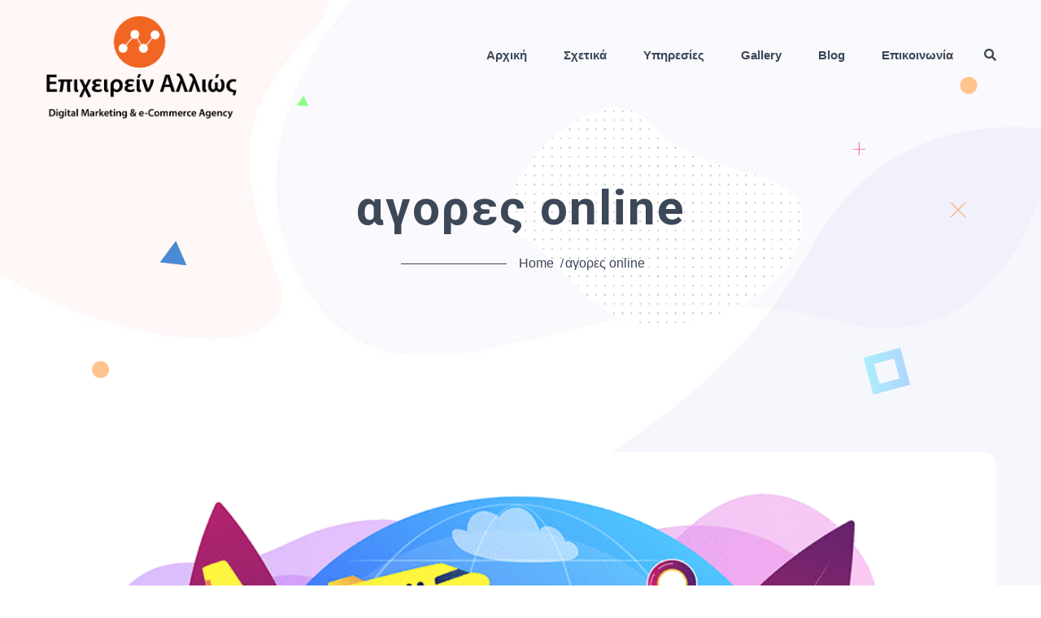

--- FILE ---
content_type: text/html; charset=UTF-8
request_url: https://epixeireinallios.gr/tag/%CE%B1%CE%B3%CE%BF%CF%81%CE%B5%CF%82-online-el/
body_size: 10745
content:
<!DOCTYPE html>
<html lang="el">
<head>
	<!-- Google Tag Manager -->
<script>(function(w,d,s,l,i){w[l]=w[l]||[];w[l].push({'gtm.start':
new Date().getTime(),event:'gtm.js'});var f=d.getElementsByTagName(s)[0],
j=d.createElement(s),dl=l!='dataLayer'?'&l='+l:'';j.async=true;j.src=
'https://www.googletagmanager.com/gtm.js?id='+i+dl;f.parentNode.insertBefore(j,f);
})(window,document,'script','dataLayer','GTM-TBF8745');</script>

<!-- End Google Tag Manager -->
	
<!--adds	<script data-ad-client="ca-pub-7405344546264520" async src="https://pagead2.googlesyndication.com/pagead/js/adsbygoogle.js"></script>
ads-->

<meta name="p:domain_verify" content="41fde60a473f6905031a096f9b4a6336"/>
<meta charset="UTF-8">
	
<!-- Responsive -->
<meta http-equiv="X-UA-Compatible" content="IE=edge">
<meta name="viewport" content="width=device-width, initial-scale=1.0, maximum-scale=1.0">

<title>αγορες online &#8211; Επιχειρείν Αλλιώς</title>
<meta name='robots' content='max-image-preview:large' />
	<style>img:is([sizes="auto" i], [sizes^="auto," i]) { contain-intrinsic-size: 3000px 1500px }</style>
	<link rel='dns-prefetch' href='//maps.google.com' />
<link rel='dns-prefetch' href='//fonts.googleapis.com' />
<link rel="alternate" type="application/rss+xml" title="Ροή RSS &raquo; Επιχειρείν Αλλιώς" href="https://epixeireinallios.gr/feed/" />
<link rel="alternate" type="application/rss+xml" title="Ροή Σχολίων &raquo; Επιχειρείν Αλλιώς" href="https://epixeireinallios.gr/comments/feed/" />
<link rel="alternate" type="application/rss+xml" title="Ετικέτα ροής Επιχειρείν Αλλιώς &raquo; αγορες online" href="https://epixeireinallios.gr/tag/%ce%b1%ce%b3%ce%bf%cf%81%ce%b5%cf%82-online-el/feed/" />
<script type="text/javascript">
/* <![CDATA[ */
window._wpemojiSettings = {"baseUrl":"https:\/\/s.w.org\/images\/core\/emoji\/16.0.1\/72x72\/","ext":".png","svgUrl":"https:\/\/s.w.org\/images\/core\/emoji\/16.0.1\/svg\/","svgExt":".svg","source":{"concatemoji":"https:\/\/epixeireinallios.gr\/wp-includes\/js\/wp-emoji-release.min.js?ver=6.8.3"}};
/*! This file is auto-generated */
!function(s,n){var o,i,e;function c(e){try{var t={supportTests:e,timestamp:(new Date).valueOf()};sessionStorage.setItem(o,JSON.stringify(t))}catch(e){}}function p(e,t,n){e.clearRect(0,0,e.canvas.width,e.canvas.height),e.fillText(t,0,0);var t=new Uint32Array(e.getImageData(0,0,e.canvas.width,e.canvas.height).data),a=(e.clearRect(0,0,e.canvas.width,e.canvas.height),e.fillText(n,0,0),new Uint32Array(e.getImageData(0,0,e.canvas.width,e.canvas.height).data));return t.every(function(e,t){return e===a[t]})}function u(e,t){e.clearRect(0,0,e.canvas.width,e.canvas.height),e.fillText(t,0,0);for(var n=e.getImageData(16,16,1,1),a=0;a<n.data.length;a++)if(0!==n.data[a])return!1;return!0}function f(e,t,n,a){switch(t){case"flag":return n(e,"\ud83c\udff3\ufe0f\u200d\u26a7\ufe0f","\ud83c\udff3\ufe0f\u200b\u26a7\ufe0f")?!1:!n(e,"\ud83c\udde8\ud83c\uddf6","\ud83c\udde8\u200b\ud83c\uddf6")&&!n(e,"\ud83c\udff4\udb40\udc67\udb40\udc62\udb40\udc65\udb40\udc6e\udb40\udc67\udb40\udc7f","\ud83c\udff4\u200b\udb40\udc67\u200b\udb40\udc62\u200b\udb40\udc65\u200b\udb40\udc6e\u200b\udb40\udc67\u200b\udb40\udc7f");case"emoji":return!a(e,"\ud83e\udedf")}return!1}function g(e,t,n,a){var r="undefined"!=typeof WorkerGlobalScope&&self instanceof WorkerGlobalScope?new OffscreenCanvas(300,150):s.createElement("canvas"),o=r.getContext("2d",{willReadFrequently:!0}),i=(o.textBaseline="top",o.font="600 32px Arial",{});return e.forEach(function(e){i[e]=t(o,e,n,a)}),i}function t(e){var t=s.createElement("script");t.src=e,t.defer=!0,s.head.appendChild(t)}"undefined"!=typeof Promise&&(o="wpEmojiSettingsSupports",i=["flag","emoji"],n.supports={everything:!0,everythingExceptFlag:!0},e=new Promise(function(e){s.addEventListener("DOMContentLoaded",e,{once:!0})}),new Promise(function(t){var n=function(){try{var e=JSON.parse(sessionStorage.getItem(o));if("object"==typeof e&&"number"==typeof e.timestamp&&(new Date).valueOf()<e.timestamp+604800&&"object"==typeof e.supportTests)return e.supportTests}catch(e){}return null}();if(!n){if("undefined"!=typeof Worker&&"undefined"!=typeof OffscreenCanvas&&"undefined"!=typeof URL&&URL.createObjectURL&&"undefined"!=typeof Blob)try{var e="postMessage("+g.toString()+"("+[JSON.stringify(i),f.toString(),p.toString(),u.toString()].join(",")+"));",a=new Blob([e],{type:"text/javascript"}),r=new Worker(URL.createObjectURL(a),{name:"wpTestEmojiSupports"});return void(r.onmessage=function(e){c(n=e.data),r.terminate(),t(n)})}catch(e){}c(n=g(i,f,p,u))}t(n)}).then(function(e){for(var t in e)n.supports[t]=e[t],n.supports.everything=n.supports.everything&&n.supports[t],"flag"!==t&&(n.supports.everythingExceptFlag=n.supports.everythingExceptFlag&&n.supports[t]);n.supports.everythingExceptFlag=n.supports.everythingExceptFlag&&!n.supports.flag,n.DOMReady=!1,n.readyCallback=function(){n.DOMReady=!0}}).then(function(){return e}).then(function(){var e;n.supports.everything||(n.readyCallback(),(e=n.source||{}).concatemoji?t(e.concatemoji):e.wpemoji&&e.twemoji&&(t(e.twemoji),t(e.wpemoji)))}))}((window,document),window._wpemojiSettings);
/* ]]> */
</script>
<link rel='stylesheet' id='twb-open-sans-css' href='https://fonts.googleapis.com/css?family=Open+Sans%3A300%2C400%2C500%2C600%2C700%2C800&#038;display=swap&#038;ver=6.8.3' type='text/css' media='all' />
<link rel='stylesheet' id='twbbwg-global-css' href='https://epixeireinallios.gr/wp-content/plugins/photo-gallery/booster/assets/css/global.css?ver=1.0.0' type='text/css' media='all' />
<style id='wp-emoji-styles-inline-css' type='text/css'>

	img.wp-smiley, img.emoji {
		display: inline !important;
		border: none !important;
		box-shadow: none !important;
		height: 1em !important;
		width: 1em !important;
		margin: 0 0.07em !important;
		vertical-align: -0.1em !important;
		background: none !important;
		padding: 0 !important;
	}
</style>
<link rel='stylesheet' id='wp-block-library-css' href='https://epixeireinallios.gr/wp-includes/css/dist/block-library/style.min.css?ver=6.8.3' type='text/css' media='all' />
<style id='classic-theme-styles-inline-css' type='text/css'>
/*! This file is auto-generated */
.wp-block-button__link{color:#fff;background-color:#32373c;border-radius:9999px;box-shadow:none;text-decoration:none;padding:calc(.667em + 2px) calc(1.333em + 2px);font-size:1.125em}.wp-block-file__button{background:#32373c;color:#fff;text-decoration:none}
</style>
<style id='global-styles-inline-css' type='text/css'>
:root{--wp--preset--aspect-ratio--square: 1;--wp--preset--aspect-ratio--4-3: 4/3;--wp--preset--aspect-ratio--3-4: 3/4;--wp--preset--aspect-ratio--3-2: 3/2;--wp--preset--aspect-ratio--2-3: 2/3;--wp--preset--aspect-ratio--16-9: 16/9;--wp--preset--aspect-ratio--9-16: 9/16;--wp--preset--color--black: #000000;--wp--preset--color--cyan-bluish-gray: #abb8c3;--wp--preset--color--white: #ffffff;--wp--preset--color--pale-pink: #f78da7;--wp--preset--color--vivid-red: #cf2e2e;--wp--preset--color--luminous-vivid-orange: #ff6900;--wp--preset--color--luminous-vivid-amber: #fcb900;--wp--preset--color--light-green-cyan: #7bdcb5;--wp--preset--color--vivid-green-cyan: #00d084;--wp--preset--color--pale-cyan-blue: #8ed1fc;--wp--preset--color--vivid-cyan-blue: #0693e3;--wp--preset--color--vivid-purple: #9b51e0;--wp--preset--gradient--vivid-cyan-blue-to-vivid-purple: linear-gradient(135deg,rgba(6,147,227,1) 0%,rgb(155,81,224) 100%);--wp--preset--gradient--light-green-cyan-to-vivid-green-cyan: linear-gradient(135deg,rgb(122,220,180) 0%,rgb(0,208,130) 100%);--wp--preset--gradient--luminous-vivid-amber-to-luminous-vivid-orange: linear-gradient(135deg,rgba(252,185,0,1) 0%,rgba(255,105,0,1) 100%);--wp--preset--gradient--luminous-vivid-orange-to-vivid-red: linear-gradient(135deg,rgba(255,105,0,1) 0%,rgb(207,46,46) 100%);--wp--preset--gradient--very-light-gray-to-cyan-bluish-gray: linear-gradient(135deg,rgb(238,238,238) 0%,rgb(169,184,195) 100%);--wp--preset--gradient--cool-to-warm-spectrum: linear-gradient(135deg,rgb(74,234,220) 0%,rgb(151,120,209) 20%,rgb(207,42,186) 40%,rgb(238,44,130) 60%,rgb(251,105,98) 80%,rgb(254,248,76) 100%);--wp--preset--gradient--blush-light-purple: linear-gradient(135deg,rgb(255,206,236) 0%,rgb(152,150,240) 100%);--wp--preset--gradient--blush-bordeaux: linear-gradient(135deg,rgb(254,205,165) 0%,rgb(254,45,45) 50%,rgb(107,0,62) 100%);--wp--preset--gradient--luminous-dusk: linear-gradient(135deg,rgb(255,203,112) 0%,rgb(199,81,192) 50%,rgb(65,88,208) 100%);--wp--preset--gradient--pale-ocean: linear-gradient(135deg,rgb(255,245,203) 0%,rgb(182,227,212) 50%,rgb(51,167,181) 100%);--wp--preset--gradient--electric-grass: linear-gradient(135deg,rgb(202,248,128) 0%,rgb(113,206,126) 100%);--wp--preset--gradient--midnight: linear-gradient(135deg,rgb(2,3,129) 0%,rgb(40,116,252) 100%);--wp--preset--font-size--small: 13px;--wp--preset--font-size--medium: 20px;--wp--preset--font-size--large: 36px;--wp--preset--font-size--x-large: 42px;--wp--preset--spacing--20: 0.44rem;--wp--preset--spacing--30: 0.67rem;--wp--preset--spacing--40: 1rem;--wp--preset--spacing--50: 1.5rem;--wp--preset--spacing--60: 2.25rem;--wp--preset--spacing--70: 3.38rem;--wp--preset--spacing--80: 5.06rem;--wp--preset--shadow--natural: 6px 6px 9px rgba(0, 0, 0, 0.2);--wp--preset--shadow--deep: 12px 12px 50px rgba(0, 0, 0, 0.4);--wp--preset--shadow--sharp: 6px 6px 0px rgba(0, 0, 0, 0.2);--wp--preset--shadow--outlined: 6px 6px 0px -3px rgba(255, 255, 255, 1), 6px 6px rgba(0, 0, 0, 1);--wp--preset--shadow--crisp: 6px 6px 0px rgba(0, 0, 0, 1);}:where(.is-layout-flex){gap: 0.5em;}:where(.is-layout-grid){gap: 0.5em;}body .is-layout-flex{display: flex;}.is-layout-flex{flex-wrap: wrap;align-items: center;}.is-layout-flex > :is(*, div){margin: 0;}body .is-layout-grid{display: grid;}.is-layout-grid > :is(*, div){margin: 0;}:where(.wp-block-columns.is-layout-flex){gap: 2em;}:where(.wp-block-columns.is-layout-grid){gap: 2em;}:where(.wp-block-post-template.is-layout-flex){gap: 1.25em;}:where(.wp-block-post-template.is-layout-grid){gap: 1.25em;}.has-black-color{color: var(--wp--preset--color--black) !important;}.has-cyan-bluish-gray-color{color: var(--wp--preset--color--cyan-bluish-gray) !important;}.has-white-color{color: var(--wp--preset--color--white) !important;}.has-pale-pink-color{color: var(--wp--preset--color--pale-pink) !important;}.has-vivid-red-color{color: var(--wp--preset--color--vivid-red) !important;}.has-luminous-vivid-orange-color{color: var(--wp--preset--color--luminous-vivid-orange) !important;}.has-luminous-vivid-amber-color{color: var(--wp--preset--color--luminous-vivid-amber) !important;}.has-light-green-cyan-color{color: var(--wp--preset--color--light-green-cyan) !important;}.has-vivid-green-cyan-color{color: var(--wp--preset--color--vivid-green-cyan) !important;}.has-pale-cyan-blue-color{color: var(--wp--preset--color--pale-cyan-blue) !important;}.has-vivid-cyan-blue-color{color: var(--wp--preset--color--vivid-cyan-blue) !important;}.has-vivid-purple-color{color: var(--wp--preset--color--vivid-purple) !important;}.has-black-background-color{background-color: var(--wp--preset--color--black) !important;}.has-cyan-bluish-gray-background-color{background-color: var(--wp--preset--color--cyan-bluish-gray) !important;}.has-white-background-color{background-color: var(--wp--preset--color--white) !important;}.has-pale-pink-background-color{background-color: var(--wp--preset--color--pale-pink) !important;}.has-vivid-red-background-color{background-color: var(--wp--preset--color--vivid-red) !important;}.has-luminous-vivid-orange-background-color{background-color: var(--wp--preset--color--luminous-vivid-orange) !important;}.has-luminous-vivid-amber-background-color{background-color: var(--wp--preset--color--luminous-vivid-amber) !important;}.has-light-green-cyan-background-color{background-color: var(--wp--preset--color--light-green-cyan) !important;}.has-vivid-green-cyan-background-color{background-color: var(--wp--preset--color--vivid-green-cyan) !important;}.has-pale-cyan-blue-background-color{background-color: var(--wp--preset--color--pale-cyan-blue) !important;}.has-vivid-cyan-blue-background-color{background-color: var(--wp--preset--color--vivid-cyan-blue) !important;}.has-vivid-purple-background-color{background-color: var(--wp--preset--color--vivid-purple) !important;}.has-black-border-color{border-color: var(--wp--preset--color--black) !important;}.has-cyan-bluish-gray-border-color{border-color: var(--wp--preset--color--cyan-bluish-gray) !important;}.has-white-border-color{border-color: var(--wp--preset--color--white) !important;}.has-pale-pink-border-color{border-color: var(--wp--preset--color--pale-pink) !important;}.has-vivid-red-border-color{border-color: var(--wp--preset--color--vivid-red) !important;}.has-luminous-vivid-orange-border-color{border-color: var(--wp--preset--color--luminous-vivid-orange) !important;}.has-luminous-vivid-amber-border-color{border-color: var(--wp--preset--color--luminous-vivid-amber) !important;}.has-light-green-cyan-border-color{border-color: var(--wp--preset--color--light-green-cyan) !important;}.has-vivid-green-cyan-border-color{border-color: var(--wp--preset--color--vivid-green-cyan) !important;}.has-pale-cyan-blue-border-color{border-color: var(--wp--preset--color--pale-cyan-blue) !important;}.has-vivid-cyan-blue-border-color{border-color: var(--wp--preset--color--vivid-cyan-blue) !important;}.has-vivid-purple-border-color{border-color: var(--wp--preset--color--vivid-purple) !important;}.has-vivid-cyan-blue-to-vivid-purple-gradient-background{background: var(--wp--preset--gradient--vivid-cyan-blue-to-vivid-purple) !important;}.has-light-green-cyan-to-vivid-green-cyan-gradient-background{background: var(--wp--preset--gradient--light-green-cyan-to-vivid-green-cyan) !important;}.has-luminous-vivid-amber-to-luminous-vivid-orange-gradient-background{background: var(--wp--preset--gradient--luminous-vivid-amber-to-luminous-vivid-orange) !important;}.has-luminous-vivid-orange-to-vivid-red-gradient-background{background: var(--wp--preset--gradient--luminous-vivid-orange-to-vivid-red) !important;}.has-very-light-gray-to-cyan-bluish-gray-gradient-background{background: var(--wp--preset--gradient--very-light-gray-to-cyan-bluish-gray) !important;}.has-cool-to-warm-spectrum-gradient-background{background: var(--wp--preset--gradient--cool-to-warm-spectrum) !important;}.has-blush-light-purple-gradient-background{background: var(--wp--preset--gradient--blush-light-purple) !important;}.has-blush-bordeaux-gradient-background{background: var(--wp--preset--gradient--blush-bordeaux) !important;}.has-luminous-dusk-gradient-background{background: var(--wp--preset--gradient--luminous-dusk) !important;}.has-pale-ocean-gradient-background{background: var(--wp--preset--gradient--pale-ocean) !important;}.has-electric-grass-gradient-background{background: var(--wp--preset--gradient--electric-grass) !important;}.has-midnight-gradient-background{background: var(--wp--preset--gradient--midnight) !important;}.has-small-font-size{font-size: var(--wp--preset--font-size--small) !important;}.has-medium-font-size{font-size: var(--wp--preset--font-size--medium) !important;}.has-large-font-size{font-size: var(--wp--preset--font-size--large) !important;}.has-x-large-font-size{font-size: var(--wp--preset--font-size--x-large) !important;}
:where(.wp-block-post-template.is-layout-flex){gap: 1.25em;}:where(.wp-block-post-template.is-layout-grid){gap: 1.25em;}
:where(.wp-block-columns.is-layout-flex){gap: 2em;}:where(.wp-block-columns.is-layout-grid){gap: 2em;}
:root :where(.wp-block-pullquote){font-size: 1.5em;line-height: 1.6;}
</style>
<link rel='stylesheet' id='bwg_fonts-css' href='https://epixeireinallios.gr/wp-content/plugins/photo-gallery/css/bwg-fonts/fonts.css?ver=0.0.1' type='text/css' media='all' />
<link rel='stylesheet' id='sumoselect-css' href='https://epixeireinallios.gr/wp-content/plugins/photo-gallery/css/sumoselect.min.css?ver=3.4.6' type='text/css' media='all' />
<link rel='stylesheet' id='mCustomScrollbar-css' href='https://epixeireinallios.gr/wp-content/plugins/photo-gallery/css/jquery.mCustomScrollbar.min.css?ver=3.1.5' type='text/css' media='all' />
<link rel='stylesheet' id='bwg_googlefonts-css' href='https://fonts.googleapis.com/css?family=Ubuntu&#038;subset=greek,latin,greek-ext,vietnamese,cyrillic-ext,latin-ext,cyrillic' type='text/css' media='all' />
<link rel='stylesheet' id='bwg_frontend-css' href='https://epixeireinallios.gr/wp-content/plugins/photo-gallery/css/styles.min.css?ver=1.8.35' type='text/css' media='all' />
<link rel='stylesheet' id='rs-plugin-settings-css' href='https://epixeireinallios.gr/wp-content/plugins/revslider/public/assets/css/settings.css?ver=5.4.6.3.1' type='text/css' media='all' />
<style id='rs-plugin-settings-inline-css' type='text/css'>
#rs-demo-id {}
</style>
<link rel='stylesheet' id='parent-style-css' href='https://epixeireinallios.gr/wp-content/themes/timisoara/style.css?ver=6.8.3' type='text/css' media='all' />
<link rel='stylesheet' id='child-style-css' href='https://epixeireinallios.gr/wp-content/themes/timisoara-child/style.css?ver=1.0.1' type='text/css' media='all' />
<link rel='stylesheet' id='bootstrap-css' href='https://epixeireinallios.gr/wp-content/themes/timisoara/css/bootstrap.css?ver=6.8.3' type='text/css' media='all' />
<link rel='stylesheet' id='hover-css' href='https://epixeireinallios.gr/wp-content/themes/timisoara/css/hover.css?ver=6.8.3' type='text/css' media='all' />
<link rel='stylesheet' id='font-awesome-css' href='https://epixeireinallios.gr/wp-content/themes/timisoara/css/font-awesome.css?ver=6.8.3' type='text/css' media='all' />
<link rel='stylesheet' id='flaticon-css' href='https://epixeireinallios.gr/wp-content/themes/timisoara/css/flaticon.css?ver=6.8.3' type='text/css' media='all' />
<link rel='stylesheet' id='animate-css' href='https://epixeireinallios.gr/wp-content/themes/timisoara/css/animate.css?ver=6.8.3' type='text/css' media='all' />
<link rel='stylesheet' id='owl-css' href='https://epixeireinallios.gr/wp-content/themes/timisoara/css/owl.css?ver=6.8.3' type='text/css' media='all' />
<link rel='stylesheet' id='fancybox-css' href='https://epixeireinallios.gr/wp-content/themes/timisoara/css/jquery.fancybox.min.css?ver=6.8.3' type='text/css' media='all' />
<link rel='stylesheet' id='timisoara-main-style-css' href='https://epixeireinallios.gr/wp-content/themes/timisoara-child/style.css?ver=6.8.3' type='text/css' media='all' />
<link rel='stylesheet' id='timisoara-responsive-css' href='https://epixeireinallios.gr/wp-content/themes/timisoara/css/responsive.css?ver=6.8.3' type='text/css' media='all' />
<link rel='stylesheet' id='timisoara-custom-style-css' href='https://epixeireinallios.gr/wp-content/themes/timisoara/css/custom.css?ver=6.8.3' type='text/css' media='all' />
<link rel='stylesheet' id='timisoara-gutenberg-css' href='https://epixeireinallios.gr/wp-content/themes/timisoara/css/gutenberg.css?ver=6.8.3' type='text/css' media='all' />
<link rel='stylesheet' id='timisoara-theme-slug-fonts-css' href='https://fonts.googleapis.com/css?family=Open+Sans%3A300%2C300i%2C400%2C400i%2C600%2C600i%2C700%2C700i%2C800%2C800i%7CPoppins%3A300%2C400%2C500%2C600%2C700&#038;subset=latin%2Clatin-ext' type='text/css' media='all' />
<link rel='stylesheet' id='kc-general-css' href='https://epixeireinallios.gr/wp-content/plugins/kingcomposer/assets/frontend/css/kingcomposer.min.css?ver=2.7.8' type='text/css' media='all' />
<link rel='stylesheet' id='kc-animate-css' href='https://epixeireinallios.gr/wp-content/plugins/kingcomposer/assets/css/animate.css?ver=2.7.8' type='text/css' media='all' />
<link rel='stylesheet' id='kc-icon-1-css' href='https://epixeireinallios.gr/wp-content/themes/timisoara/css/flaticon.css?ver=2.7.8' type='text/css' media='all' />
<link rel='stylesheet' id='kc-icon-2-css' href='https://epixeireinallios.gr/wp-content/plugins/kingcomposer/assets/css/icons.css?ver=2.7.8' type='text/css' media='all' />
<script type="text/javascript" src="https://epixeireinallios.gr/wp-includes/js/jquery/jquery.min.js?ver=3.7.1" id="jquery-core-js"></script>
<script type="text/javascript" src="https://epixeireinallios.gr/wp-includes/js/jquery/jquery-migrate.min.js?ver=3.4.1" id="jquery-migrate-js"></script>
<script type="text/javascript" src="https://epixeireinallios.gr/wp-content/plugins/photo-gallery/booster/assets/js/circle-progress.js?ver=1.2.2" id="twbbwg-circle-js"></script>
<script type="text/javascript" id="twbbwg-global-js-extra">
/* <![CDATA[ */
var twb = {"nonce":"7d47a5b08c","ajax_url":"https:\/\/epixeireinallios.gr\/wp-admin\/admin-ajax.php","plugin_url":"https:\/\/epixeireinallios.gr\/wp-content\/plugins\/photo-gallery\/booster","href":"https:\/\/epixeireinallios.gr\/wp-admin\/admin.php?page=twbbwg_photo-gallery"};
var twb = {"nonce":"7d47a5b08c","ajax_url":"https:\/\/epixeireinallios.gr\/wp-admin\/admin-ajax.php","plugin_url":"https:\/\/epixeireinallios.gr\/wp-content\/plugins\/photo-gallery\/booster","href":"https:\/\/epixeireinallios.gr\/wp-admin\/admin.php?page=twbbwg_photo-gallery"};
/* ]]> */
</script>
<script type="text/javascript" src="https://epixeireinallios.gr/wp-content/plugins/photo-gallery/booster/assets/js/global.js?ver=1.0.0" id="twbbwg-global-js"></script>
<script type="text/javascript" src="https://epixeireinallios.gr/wp-content/plugins/photo-gallery/js/jquery.sumoselect.min.js?ver=3.4.6" id="sumoselect-js"></script>
<script type="text/javascript" src="https://epixeireinallios.gr/wp-content/plugins/photo-gallery/js/tocca.min.js?ver=2.0.9" id="bwg_mobile-js"></script>
<script type="text/javascript" src="https://epixeireinallios.gr/wp-content/plugins/photo-gallery/js/jquery.mCustomScrollbar.concat.min.js?ver=3.1.5" id="mCustomScrollbar-js"></script>
<script type="text/javascript" src="https://epixeireinallios.gr/wp-content/plugins/photo-gallery/js/jquery.fullscreen.min.js?ver=0.6.0" id="jquery-fullscreen-js"></script>
<script type="text/javascript" id="bwg_frontend-js-extra">
/* <![CDATA[ */
var bwg_objectsL10n = {"bwg_field_required":"field is required.","bwg_mail_validation":"This is not a valid email address.","bwg_search_result":"There are no images matching your search.","bwg_select_tag":"Select Tag","bwg_order_by":"Order By","bwg_search":"Search","bwg_show_ecommerce":"Show Ecommerce","bwg_hide_ecommerce":"Hide Ecommerce","bwg_show_comments":"Show Comments","bwg_hide_comments":"Hide Comments","bwg_restore":"Restore","bwg_maximize":"Maximize","bwg_fullscreen":"Fullscreen","bwg_exit_fullscreen":"Exit Fullscreen","bwg_search_tag":"SEARCH...","bwg_tag_no_match":"No tags found","bwg_all_tags_selected":"All tags selected","bwg_tags_selected":"tags selected","play":"Play","pause":"Pause","is_pro":"","bwg_play":"Play","bwg_pause":"Pause","bwg_hide_info":"Hide info","bwg_show_info":"Show info","bwg_hide_rating":"Hide rating","bwg_show_rating":"Show rating","ok":"Ok","cancel":"Cancel","select_all":"Select all","lazy_load":"0","lazy_loader":"https:\/\/epixeireinallios.gr\/wp-content\/plugins\/photo-gallery\/images\/ajax_loader.png","front_ajax":"0","bwg_tag_see_all":"see all tags","bwg_tag_see_less":"see less tags"};
/* ]]> */
</script>
<script type="text/javascript" src="https://epixeireinallios.gr/wp-content/plugins/photo-gallery/js/scripts.min.js?ver=1.8.35" id="bwg_frontend-js"></script>
<script type="text/javascript" src="https://epixeireinallios.gr/wp-content/plugins/revslider/public/assets/js/jquery.themepunch.tools.min.js?ver=5.4.6.3.1" id="tp-tools-js"></script>
<script type="text/javascript" src="https://epixeireinallios.gr/wp-content/plugins/revslider/public/assets/js/jquery.themepunch.revolution.min.js?ver=5.4.6.3.1" id="revmin-js"></script>
<script type="text/javascript" src="https://maps.google.com/maps/api/js?key=AIzaSyCRvBPo3-t31YFk588DpMYS6EqKf-oGBSI&amp;ver=6.8.3" id="timisoara-map-api-js"></script>
<link rel="https://api.w.org/" href="https://epixeireinallios.gr/wp-json/" /><link rel="alternate" title="JSON" type="application/json" href="https://epixeireinallios.gr/wp-json/wp/v2/tags/355" /><link rel="EditURI" type="application/rsd+xml" title="RSD" href="https://epixeireinallios.gr/xmlrpc.php?rsd" />
<meta name="generator" content="WordPress 6.8.3" />
<script type="text/javascript">var kc_script_data={ajax_url:"https://epixeireinallios.gr/wp-admin/admin-ajax.php"}</script><meta name="generator" content="Powered by Slider Revolution 5.4.6.3.1 - responsive, Mobile-Friendly Slider Plugin for WordPress with comfortable drag and drop interface." />
<link rel="icon" href="https://epixeireinallios.gr/wp-content/uploads/2018/12/favicon.png" sizes="32x32" />
<link rel="icon" href="https://epixeireinallios.gr/wp-content/uploads/2018/12/favicon.png" sizes="192x192" />
<link rel="apple-touch-icon" href="https://epixeireinallios.gr/wp-content/uploads/2018/12/favicon.png" />
<meta name="msapplication-TileImage" content="https://epixeireinallios.gr/wp-content/uploads/2018/12/favicon.png" />
<script type="text/javascript">function setREVStartSize(e){
				try{ var i=jQuery(window).width(),t=9999,r=0,n=0,l=0,f=0,s=0,h=0;					
					if(e.responsiveLevels&&(jQuery.each(e.responsiveLevels,function(e,f){f>i&&(t=r=f,l=e),i>f&&f>r&&(r=f,n=e)}),t>r&&(l=n)),f=e.gridheight[l]||e.gridheight[0]||e.gridheight,s=e.gridwidth[l]||e.gridwidth[0]||e.gridwidth,h=i/s,h=h>1?1:h,f=Math.round(h*f),"fullscreen"==e.sliderLayout){var u=(e.c.width(),jQuery(window).height());if(void 0!=e.fullScreenOffsetContainer){var c=e.fullScreenOffsetContainer.split(",");if (c) jQuery.each(c,function(e,i){u=jQuery(i).length>0?u-jQuery(i).outerHeight(!0):u}),e.fullScreenOffset.split("%").length>1&&void 0!=e.fullScreenOffset&&e.fullScreenOffset.length>0?u-=jQuery(window).height()*parseInt(e.fullScreenOffset,0)/100:void 0!=e.fullScreenOffset&&e.fullScreenOffset.length>0&&(u-=parseInt(e.fullScreenOffset,0))}f=u}else void 0!=e.minHeight&&f<e.minHeight&&(f=e.minHeight);e.c.closest(".rev_slider_wrapper").css({height:f})					
				}catch(d){console.log("Failure at Presize of Slider:"+d)}
			};</script>
				<style type="text/css" id="c4wp-checkout-css">
					.woocommerce-checkout .c4wp_captcha_field {
						margin-bottom: 10px;
						margin-top: 15px;
						position: relative;
						display: inline-block;
					}
				</style>
							<style type="text/css" id="c4wp-v3-lp-form-css">
				.login #login, .login #lostpasswordform {
					min-width: 350px !important;
				}
				.wpforms-field-c4wp iframe {
					width: 100% !important;
				}
			</style>
			<link href="https://fonts.googleapis.com/css?family=Roboto:700&amp;subset=greek,greek-ext" rel="stylesheet">
</head>

<body class="archive tag tag--online-el tag-355 wp-theme-timisoara wp-child-theme-timisoara-child kc-css-system">
	
	<!-- Google Tag Manager (noscript) -->
<noscript><iframe src="https://www.googletagmanager.com/ns.html?id=GTM-TBF8745"
height="0" width="0" style="display:none;visibility:hidden"></iframe></noscript>
<!-- End Google Tag Manager (noscript) -->
	
		
	<!-- =======Body Property  ===-->
    	<div class="body_class" style="background-image:url();" >
	
	<!-- =======Boxed/FullWidth add extra div in footer ===-->
	<div class="page-wrapper " style="background:#ffffff;" >

	<!-- =======Preloader========= -->
	   <!-- =======Header Start========= -->

<!-- Main Header-->



    <!-- Main Header-->
    <header class="main-header header-style-two">

        <!-- Main Box -->
    	<div class="main-box">
        	<div class="auto-container">
            	<div class="outer-container clearfix">
                    <!--Logo Box-->
                    <div class="logo-box">
                        <div class="logo">
						                        <a href="https://epixeireinallios.gr/"><img src="https://epixeireinallios.gr/wp-content/uploads/2020/12/epixeirein_allios_weblogo.png" alt="logo2" title="Title"></a>
                        </div>
                    </div>
                    <!--Nav Outer-->
                    <div class="nav-outer clearfix">
                        <!-- Main Menu -->
                        <nav class="main-menu">
                            <div class="navbar-header">
                                <!-- Toggle Button -->    	
                                <button type="button" class="navbar-toggle" data-toggle="collapse" data-target=".navbar-collapse">
                                    <span class="icon-bar"></span>
                                    <span class="icon-bar"></span>
                                    <span class="icon-bar"></span>
                                </button>
                            </div>
                            
                            <div class="navbar-collapse collapse clearfix">
                                 
<ul class="navigation clearfix">
	<li id="menu-item-482" class="menu-item menu-item-type-post_type menu-item-object-page menu-item-home menu-item-482"><a title="Αρχική" href="https://epixeireinallios.gr/" class="hvr-underline-from-left1" data-scroll data-options="easing: easeOutQuart" data-ps2id-api="true">Αρχική</a></li>
<li id="menu-item-480" class="menu-item menu-item-type-post_type menu-item-object-page menu-item-480"><a title="Σχετικά" href="https://epixeireinallios.gr/%cf%83%cf%87%ce%b5%cf%84%ce%b9%ce%ba%ce%ac/" class="hvr-underline-from-left1" data-scroll data-options="easing: easeOutQuart" data-ps2id-api="true">Σχετικά</a></li>
<li id="menu-item-485" class="menu-item menu-item-type-post_type menu-item-object-page menu-item-485"><a title="Υπηρεσίες" href="https://epixeireinallios.gr/services/" class="hvr-underline-from-left1" data-scroll data-options="easing: easeOutQuart" data-ps2id-api="true">Υπηρεσίες</a></li>
<li id="menu-item-641" class="menu-item menu-item-type-post_type menu-item-object-page menu-item-641"><a title="Gallery" href="https://epixeireinallios.gr/gallery/" class="hvr-underline-from-left1" data-scroll data-options="easing: easeOutQuart" data-ps2id-api="true">Gallery</a></li>
<li id="menu-item-488" class="menu-item menu-item-type-post_type menu-item-object-page menu-item-488"><a title="Blog" href="https://epixeireinallios.gr/blog/" class="hvr-underline-from-left1" data-scroll data-options="easing: easeOutQuart" data-ps2id-api="true">Blog</a></li>
<li id="menu-item-489" class="menu-item menu-item-type-post_type menu-item-object-page menu-item-489"><a title="Επικοινωνία" href="https://epixeireinallios.gr/contact/" class="hvr-underline-from-left1" data-scroll data-options="easing: easeOutQuart" data-ps2id-api="true">Επικοινωνία</a></li>
	
 </ul>	
                            </div>
                        </nav>
                        <!-- Main Menu End-->
                        
                        <!--Right Info-->
                        <div class="info-options">
                        	<!--Info Block-->
                            <div class="info-block clearfix">
                                                                <div class="search-box-outer">
                                    <div class="dropdown">
                                        <button class="search-box-btn dropdown-toggle" type="button" id="dropdownMenu3" data-toggle="dropdown" aria-haspopup="true" aria-expanded="false"><span class="fa fa-search"></span></button>
                                        <ul class="dropdown-menu pull-right search-panel" aria-labelledby="dropdownMenu3">
                                            <li class="panel-outer">
                                                <div class="search-form">
                                                   <form action="https://epixeireinallios.gr/" method="get" class="search-form">
                                                        <div class="form-group">
                                                            
															<input type="search" name="s" placeholder="Αναζήτηση:">
                                                            <button type="submit" class="search-btn"><span class="fa fa-search"></span></button>
                                                        </div>
                                                    </form>
                                                </div>
                                            </li>
                                        </ul>
                                    </div>
                                </div>
								                            </div>
                        </div>
                    </div>
                    <!--Nav Outer End-->
            	</div>    
            </div>
        </div>
    </header>
    <!--End Main Header -->

 <!--Page Title-->
<section class="page-title page-titlex" >
        <div class="auto-container">
            <!-- Animated Icons -->
            <div class="anim-icons">
                <span class="icon-1"></span>
                <span class="icon-2"></span>
                <span class="icon-3"></span>
                <span class="icon-4"></span>
                <span class="icon-5"></span>
                <span class="icon-6"></span>
                <span class="icon-7"></span>
                <span class="icon-8"></span>
                <span class="icon-9"></span>
            </div>
            
            <h1>  αγορες online</h1>
             <ul class="page-breadcrumb bread-crumb"><li><a href="https://epixeireinallios.gr/">Home</a></li><li><a href="https://epixeireinallios.gr/tag/%ce%b1%ce%b3%ce%bf%cf%81%ce%b5%cf%82-online-el/">αγορες online</a></li></ul>        </div>
    </section>
<!--Sidebar Page-->

   
<div class="sidebar-page-container">
        <div class="auto-container">
            <div class="row clearfix">		
            
            <!-- sidebar area -->
			           
			  <div class="wp-style content-side  col-lg-12 col-md-12 col-sm-12 col-xs-12 ">
                  <div class="news-classic">
			 
					                        <!-- blog post item -->
                        <!-- Post -->
                        <div id="post-1605" class="post-1605 post type-post status-publish format-standard has-post-thumbnail hentry category-58 tag-courier-el tag-eshop-el tag-last-mile-logistics-el tag-logistic-automations-el tag--online-el tag--el">
                            <!-- News Block -->
<div class="news-block">
	<div class="inner-box ">
			<div class="image-box"><a href="https://epixeireinallios.gr/%ce%b5%cf%80%ce%b9%cf%87%ce%b5%ce%b9%cf%81%ce%b5%ce%af%ce%bd/%cf%85%cf%80%ce%b7%cf%81%ce%b5%cf%83%ce%af%ce%b5%cf%82-logistic-automations/"><img width="900" height="600" src="https://epixeireinallios.gr/wp-content/uploads/2020/12/19199531.gif" class="attachment-post-thumbnail size-post-thumbnail wp-post-image" alt="" decoding="async" fetchpriority="high" /></a></div>
				<div class="lower-content">
			
	<h3><a href="https://epixeireinallios.gr/%ce%b5%cf%80%ce%b9%cf%87%ce%b5%ce%b9%cf%81%ce%b5%ce%af%ce%bd/%cf%85%cf%80%ce%b7%cf%81%ce%b5%cf%83%ce%af%ce%b5%cf%82-logistic-automations/">Υπηρεσίες Logistic Automations</a></h3>
			<div class="post-info">
<span class="meta_infox fa fa-calendar"></span>
18/12/2020<span class="meta_infox fa fa-comments"></span>
Δεν υπάρχουν Σχόλια			
		
	
		<span class="meta_tags">Ετικέτες: <a href="https://epixeireinallios.gr/tag/courier-el/" rel="tag">courier</a>, <a href="https://epixeireinallios.gr/tag/eshop-el/" rel="tag">eshop</a>, <a href="https://epixeireinallios.gr/tag/last-mile-logistics-el/" rel="tag">last mile logistics</a>, <a href="https://epixeireinallios.gr/tag/logistic-automations-el/" rel="tag">Logistic Automations</a>, <a href="https://epixeireinallios.gr/tag/%ce%b1%ce%b3%ce%bf%cf%81%ce%b5%cf%82-online-el/" rel="tag">αγορες online</a>, <a href="https://epixeireinallios.gr/tag/%cf%84%ce%b1%cf%87%cf%85%ce%bc%ce%b5%cf%84%ce%b1%cf%86%ce%bf%cf%81%ce%ad%cf%82-el/" rel="tag">ταχυμεταφορές</a></span>
			
</div>	

			<p>Μόνο οι μεγάλες εταιρείες μεταφοράς δεμάτων, μπόρεσαν να ανταπεξέρθουν κατά την διάρκεια του COVID-19, λόγω του εσωτερικού τους συστήματος διανομής με αποθήκευση, εκτελωνισμό και μεταφορά μέσω φορτηγών, σκαφών, μοτοσικλετών και ποδηλάτων. Πολλές εταιρείες που χρησιμοποιούν δικη τους υπηρεσία last mile logistics, αντιμετώπισαν το πρόβλημα των ταχυμεταφορών πολύ πιο εύκολα από άλλες εταιρείες, που είχαν επιλέξει</p>
			
				
					<a href="https://epixeireinallios.gr/%ce%b5%cf%80%ce%b9%cf%87%ce%b5%ce%b9%cf%81%ce%b5%ce%af%ce%bd/%cf%85%cf%80%ce%b7%cf%81%ce%b5%cf%83%ce%af%ce%b5%cf%82-logistic-automations/" class="read-more">ΠΕΡΙΣΣΟΤΕΡΑ <i class="flaticon-play"></i></a>
							
		</div>
	</div>
</div>                        <!-- blog post item -->
                        </div><!-- End Post -->
                                        <!--Start post pagination-->
                    <div class="styled-pagination">
                                            </div>

                </div>
            </div>
            <!--Content Side-->
            
            <!--Sidebar-->	
            <!-- sidebar area -->
						
            <!--Sidebar-->
            
        </div>
    </div>
    </div>


 <!-- Main Footer -->
    <footer class=" main-footer"  >

		 <div class="footer-upper">
				</div>
		  
<div class="footer-bottom">
            <div class="auto-container">
                				<div class="copyright clearfix">
                    <p> <p>Copyright © 2019. All Rights Reserved Epixeireinallios.gr | <a href="/όροι-χρήσης">Όροι Χρήσης</a></p>
</p>
                    <a class="link" href="tel:2111988574">+30 211 1988574</a>
                    <span class="link divider">|</span>
                    <a href="https://epixeireinallios.gr/" class="link">info@epixeireinallios.gr</a>
                </div>
			            </div>
        </div>
		        <div class="footer-bottom text-center"><a href="https://www.netstudio.gr" target="_blank">Website by Netstudio</a></p></div>
    </footer>
    <!-- End Main Footer -->


<!--End pagewrapper-->
</div>
</div>

<div class="scroll-to-top scroll-to-target" data-target="html"><span class="fa fa-angle-double-up"></span></div>
<script type="speculationrules">
{"prefetch":[{"source":"document","where":{"and":[{"href_matches":"\/*"},{"not":{"href_matches":["\/wp-*.php","\/wp-admin\/*","\/wp-content\/uploads\/*","\/wp-content\/*","\/wp-content\/plugins\/*","\/wp-content\/themes\/timisoara-child\/*","\/wp-content\/themes\/timisoara\/*","\/*\\?(.+)"]}},{"not":{"selector_matches":"a[rel~=\"nofollow\"]"}},{"not":{"selector_matches":".no-prefetch, .no-prefetch a"}}]},"eagerness":"conservative"}]}
</script>

			<script>(function(d, s, id) {
			var js, fjs = d.getElementsByTagName(s)[0];
			js = d.createElement(s); js.id = id;
			js.src = 'https://connect.facebook.net/el_GR/sdk/xfbml.customerchat.js#xfbml=1&version=v6.0&autoLogAppEvents=1'
			fjs.parentNode.insertBefore(js, fjs);
			}(document, 'script', 'facebook-jssdk'));</script>
			<div class="fb-customerchat" attribution="wordpress" attribution_version="2.3" page_id="666860720162404"></div>

			<script type="text/javascript" id="page-scroll-to-id-plugin-script-js-extra">
/* <![CDATA[ */
var mPS2id_params = {"instances":{"mPS2id_instance_0":{"selector":"a[href*=#]:not([href=#])","autoSelectorMenuLinks":"true","excludeSelector":"a[href^='#tab-'], a[href^='#tabs-'], a[data-toggle]:not([data-toggle='tooltip']), a[data-slide], a[data-vc-tabs], a[data-vc-accordion], a.screen-reader-text.skip-link","scrollSpeed":800,"autoScrollSpeed":"true","scrollEasing":"easeInOutQuint","scrollingEasing":"easeOutQuint","forceScrollEasing":"false","pageEndSmoothScroll":"true","stopScrollOnUserAction":"false","autoCorrectScroll":"false","autoCorrectScrollExtend":"false","layout":"vertical","offset":0,"dummyOffset":"false","highlightSelector":"","clickedClass":"mPS2id-clicked","targetClass":"mPS2id-target","highlightClass":"mPS2id-highlight","forceSingleHighlight":"false","keepHighlightUntilNext":"false","highlightByNextTarget":"false","appendHash":"false","scrollToHash":"true","scrollToHashForAll":"true","scrollToHashDelay":0,"scrollToHashUseElementData":"true","scrollToHashRemoveUrlHash":"false","disablePluginBelow":0,"adminDisplayWidgetsId":"true","adminTinyMCEbuttons":"true","unbindUnrelatedClickEvents":"false","unbindUnrelatedClickEventsSelector":"","normalizeAnchorPointTargets":"false","encodeLinks":"false"}},"total_instances":"1","shortcode_class":"_ps2id"};
/* ]]> */
</script>
<script type="text/javascript" src="https://epixeireinallios.gr/wp-content/plugins/page-scroll-to-id/js/page-scroll-to-id.min.js?ver=1.7.9" id="page-scroll-to-id-plugin-script-js"></script>
<script type="text/javascript" src="https://epixeireinallios.gr/wp-content/themes/timisoara/js/gmaps-setup.js?ver=6.8.3" id="gmaps-setup-js"></script>
<script type="text/javascript" src="https://epixeireinallios.gr/wp-content/themes/timisoara/js/googlemaps.js?ver=6.8.3" id="googlemaps-js"></script>
<script type="text/javascript" src="https://epixeireinallios.gr/wp-includes/js/jquery/ui/core.min.js?ver=1.13.3" id="jquery-ui-core-js"></script>
<script type="text/javascript" src="https://epixeireinallios.gr/wp-content/themes/timisoara/js/bootstrap.min.js?ver=6.8.3" id="bootstrap-js"></script>
<script type="text/javascript" src="https://epixeireinallios.gr/wp-content/themes/timisoara/js/owl.js?ver=6.8.3" id="owl-js"></script>
<script type="text/javascript" src="https://epixeireinallios.gr/wp-content/themes/timisoara/js/wow.js?ver=6.8.3" id="wow-js"></script>
<script type="text/javascript" src="https://epixeireinallios.gr/wp-content/themes/timisoara/js/validate.js?ver=6.8.3" id="validate-js"></script>
<script type="text/javascript" src="https://epixeireinallios.gr/wp-content/themes/timisoara/js/respond.js?ver=6.8.3" id="respond-js"></script>
<script type="text/javascript" src="https://epixeireinallios.gr/wp-content/themes/timisoara/js/jquery.fancybox.js?ver=6.8.3" id="fancybox-js"></script>
<script type="text/javascript" src="https://epixeireinallios.gr/wp-content/themes/timisoara/js/knob.js?ver=6.8.3" id="knob-js"></script>
<script type="text/javascript" src="https://epixeireinallios.gr/wp-content/themes/timisoara/js/appear.js?ver=6.8.3" id="appear-js"></script>
<script type="text/javascript" src="https://epixeireinallios.gr/wp-content/themes/timisoara/js/isotope.js?ver=6.8.3" id="isotope-js"></script>
<script type="text/javascript" src="https://epixeireinallios.gr/wp-content/themes/timisoara/js/mixitup.js?ver=6.8.3" id="mixitup-js"></script>
<script type="text/javascript" src="https://epixeireinallios.gr/wp-content/themes/timisoara/js/script.js?ver=6.8.3" id="timisoara-main-script-js"></script>
<script type="text/javascript" id="timisoara-main-script-js-after">
/* <![CDATA[ */
if( ajaxurl === undefined ) var ajaxurl = "https://epixeireinallios.gr/wp-admin/admin-ajax.php";
/* ]]> */
</script>
<script type="text/javascript" src="https://epixeireinallios.gr/wp-content/plugins/kingcomposer/assets/frontend/js/kingcomposer.min.js?ver=2.7.8" id="kc-front-scripts-js"></script>

</body>
</html>


--- FILE ---
content_type: text/css
request_url: https://epixeireinallios.gr/wp-content/themes/timisoara-child/style.css?ver=1.0.1
body_size: 1561
content:
/*
 Theme Name:   Timisoara Child
 Theme URI:    http://tonatheme.com/m3/timisoara/
 Description:  Timisoara Child Theme
 Author:       George Mastro
 Author URI:   https://www.netstudio.gr
 Template:     timisoara
 Version:      1.0.1
 License:      GNU General Public License v2 or later
 License URI:  http://www.gnu.org/licenses/gpl-2.0.html
 Tags:         light, dark, two-columns, right-sidebar, responsive-layout, accessibility-ready
 Text Domain:  timisoara-child
*/

.main-header .main-box .logo-box .logo img {
  width: auto;
  height: 126px;
}

.fixed-header .logo img {
    width: auto !important;
    height: 99px !important;
    display: none !important;
}

.fixed-header .logo a {
  margin-left: 20px;
  width: 212px !important;
  height: 76px !important;
  display: block;
  background: url(/wp-content/uploads/2018/12/epal-sm.png) no-repeat;
  background-size: 212px auto;
}

.page-id-34 .contact-section {
  padding: 25px 0 0;
}

.team-block .info-box {
  padding: 5px 0 24px;
}

.team-block .info-box .designation {
    height: 40px;
}

.feature-block .inner-box {
    padding: 35px 25px;
    min-height: 522px;
}

.btn-style-one {
    background: #f16622;
    border: 2px solid #f16622;
}

.btn-style-one:hover {
    color: #f16622;
}

a {
  color: #f16622;
}

.sec-title .title:before {
  background: #f16622;
}

.feature-block .icon-box {
  color: #f16622;
}

.testimonial-block .icon-box {
  color: #f16622;
}

.testimonial-carousel .owl-prev, .testimonial-carousel .owl-next {
    color: #f16622;
    border: 1px solid #f16622;
}

.feature-block .read-more:hover {
    color: #f16622;
    border-color: #f16622;
}

.feature-block h3 a:hover {
    color: #f16622;
}

.team-block .info-box .designation {
    color:  #f16622;
}

.header-style-two .main-menu .navigation > li:hover > a, .header-style-two .main-menu .navigation > li.current > a {
    color: #f16622;
}

.main-footer .footer-bottom .copyright p a {
    color: #f16622;
}

.play-now .icon {
  background: #f16622;
}

.play-now .ripple, .play-now .ripple:before, .play-now .ripple:after {
  -webkit-box-shadow: 0 0 0 0 rgba(241, 102, 34, 0.35);
  -moz-box-shadow: 0 0 0 0 rgba(241, 102, 34, 0.35);
  -ms-box-shadow: 0 0 0 0 rgba(241, 102, 34, 0.35);
  -o-box-shadow: 0 0 0 0 rgba(241, 102, 34, 0.35);
  box-shadow: 0 0 0 0 rgba(241, 102, 34, 0.35);
}

.meta-list li a:hover, .sidebar ul li :hover {
    color: #f16622;
}

.preloader {
  background-image: none;
}

.preloader .ripple, .preloader .ripple:before, .preloader .ripple:after {
    position: absolute;
    right: 50%;
    left: 50%;
    bottom: 50%;
    top: 50%;
    height: 150px;
    width: 150px;
    margin-top: -75px;
    margin-left: -75px;
    -webkit-border-radius: 50%;
    -moz-border-radius: 50%;
    -ms-border-radius: 50%;
    -o-border-radius: 50%;
    border-radius: 50%;
    -webkit-box-shadow: 0 0 0 0 rgba(241, 102, 34, 0.35);
    -moz-box-shadow: 0 0 0 0 rgba(241, 102, 34, 0.35);
    -ms-box-shadow: 0 0 0 0 rgba(241, 102, 34, 0.35);
    -o-box-shadow: 0 0 0 0 rgba(241, 102, 34, 0.35);
    box-shadow: 0 0 0 0 rgba(241, 102, 34, 0.35);
    -webkit-animation: ripple 3s infinite;
    -moz-animation: ripple 3s infinite;
    -ms-animation: ripple 3s infinite;
    -o-animation: ripple 3s infinite;
    animation: ripple 3s infinite;
}

.preloader {
    display: flex;
    justify-content: center;
    align-items: center;
}

img.preloader-logo {
  width: 150px;
}

.news-block .lower-content h3 a:hover {
  color: #f16622;
}

.news-block .lower-content .read-more:hover {
  color: #f16622;
}

.news-block .lower-content .read-more i {
  color: #f16622;
}

.post-info .fa {
  color: #f16622!important;
}

.team-block .info-box .name a:hover {
  color: #f16622;
}

.scroll-to-top:hover {
  background: #f16622;
}

.main-header .search-box-btn:hover {
  color: #f16622;
}

.main-header .search-box-outer .dropdown-menu {
  border-top: 3px solid #f16622;
}

.team-block .image-box .social-links li:hover a {
    color: #f16622;
}

.kc-css-977182 .widgettitle {
  margin: 0 0 30px;
  font-size: 23px;
}

nav.main-menu {
    padding-top: 3px;
}

.fixed-header nav.main-menu {
  padding-top: 0px;
}

.tp-charsplit {
  margin-right: -5px;
}

.team-section .row {
  display: flex;
  flex-flow: row wrap;
  justify-content: center;
}

.blog-grid-section .row {
  display: flex;
  flex-flow: row wrap;
  align-items: stretch;
}

.blog-grid-section .row .inner-box {
  min-height: 100%;
  display: flex;
  flex-flow: column nowrap;
}

.blog-grid-section .row .lower-content {
    flex-grow: 1;
}

.blog-grid-section .news-block .image-box img {
    height: 266px;
    object-fit: cover;
}

.header-style-two .search-box-outer, .header-style-two .main-menu .navigation > li > a {
    font-weight: bold;
}

.page-title h1 {
  font-family: "Roboto", sans-serif;
}

button#catapultCookie {
    background: #f37126;
    color: white;
    font-weight: bold;
}

.checkbox-newsletter span.wpcf7-list-item {
  display: flex;
  align-items: center;
}

.checkbox-newsletter span.wpcf7-list-item-label {
  font-size: 16px;
  font-weight: 500;
  color: #435162;
  padding-left: 5px;
}

.checkbox-newsletter span.wpcf7-list-item input[type=checkbox] {
    margin: 0 10px 0 0!important;
    width: 20px;
    height: 20px;
    position: relative;
    top: 2px;
}

.new-posts {
  display: none!important;
}

.project-block .overlay-box {
    background-color: #f16622;
}

.link.divider {
  display: none;
}

.scroll-to-top {
  bottom: 90px;
}

@media (min-width: 600px) {
  .link.divider {
    display: block;
    padding: 0 10px;
  }
}

@media only screen and (max-width: 767px) {
  .main-menu .navbar-header .navbar-toggle {
      border: 1px solid #f16622!important;
      background: #f16622!important;
      margin: auto!important;
      margin-top: 80px!important;
      display: block!important;
      float: none!important;
  }

  .main-menu .navbar-collapse > .navigation {
    background-color: #f16622!important;
  }

  .logo-box {
    float: none!important;
  }

  .logo-box img {
    margin: auto!important;
    display: block!important;
  }

}


.sponsors-carousel .owl-stage {
  display: flex;
  align-items: center;
}

.sponsors-carousel .owl-item {
  /*padding: 0 20px !important;*/
  margin-right:20px !important;
  width: 200px !important;
  /*max-width: 285px !important;*/
  /*width: 100px !important;*/
}

.sponsors-carousel .owl-item img {
  /*width: auto !important;*/
  width: 300px !important;
  /*width: 100%;*/
  object-fit: scale-down !important;
}


--- FILE ---
content_type: text/css
request_url: https://epixeireinallios.gr/wp-content/themes/timisoara-child/style.css?ver=6.8.3
body_size: 1561
content:
/*
 Theme Name:   Timisoara Child
 Theme URI:    http://tonatheme.com/m3/timisoara/
 Description:  Timisoara Child Theme
 Author:       George Mastro
 Author URI:   https://www.netstudio.gr
 Template:     timisoara
 Version:      1.0.1
 License:      GNU General Public License v2 or later
 License URI:  http://www.gnu.org/licenses/gpl-2.0.html
 Tags:         light, dark, two-columns, right-sidebar, responsive-layout, accessibility-ready
 Text Domain:  timisoara-child
*/

.main-header .main-box .logo-box .logo img {
  width: auto;
  height: 126px;
}

.fixed-header .logo img {
    width: auto !important;
    height: 99px !important;
    display: none !important;
}

.fixed-header .logo a {
  margin-left: 20px;
  width: 212px !important;
  height: 76px !important;
  display: block;
  background: url(/wp-content/uploads/2018/12/epal-sm.png) no-repeat;
  background-size: 212px auto;
}

.page-id-34 .contact-section {
  padding: 25px 0 0;
}

.team-block .info-box {
  padding: 5px 0 24px;
}

.team-block .info-box .designation {
    height: 40px;
}

.feature-block .inner-box {
    padding: 35px 25px;
    min-height: 522px;
}

.btn-style-one {
    background: #f16622;
    border: 2px solid #f16622;
}

.btn-style-one:hover {
    color: #f16622;
}

a {
  color: #f16622;
}

.sec-title .title:before {
  background: #f16622;
}

.feature-block .icon-box {
  color: #f16622;
}

.testimonial-block .icon-box {
  color: #f16622;
}

.testimonial-carousel .owl-prev, .testimonial-carousel .owl-next {
    color: #f16622;
    border: 1px solid #f16622;
}

.feature-block .read-more:hover {
    color: #f16622;
    border-color: #f16622;
}

.feature-block h3 a:hover {
    color: #f16622;
}

.team-block .info-box .designation {
    color:  #f16622;
}

.header-style-two .main-menu .navigation > li:hover > a, .header-style-two .main-menu .navigation > li.current > a {
    color: #f16622;
}

.main-footer .footer-bottom .copyright p a {
    color: #f16622;
}

.play-now .icon {
  background: #f16622;
}

.play-now .ripple, .play-now .ripple:before, .play-now .ripple:after {
  -webkit-box-shadow: 0 0 0 0 rgba(241, 102, 34, 0.35);
  -moz-box-shadow: 0 0 0 0 rgba(241, 102, 34, 0.35);
  -ms-box-shadow: 0 0 0 0 rgba(241, 102, 34, 0.35);
  -o-box-shadow: 0 0 0 0 rgba(241, 102, 34, 0.35);
  box-shadow: 0 0 0 0 rgba(241, 102, 34, 0.35);
}

.meta-list li a:hover, .sidebar ul li :hover {
    color: #f16622;
}

.preloader {
  background-image: none;
}

.preloader .ripple, .preloader .ripple:before, .preloader .ripple:after {
    position: absolute;
    right: 50%;
    left: 50%;
    bottom: 50%;
    top: 50%;
    height: 150px;
    width: 150px;
    margin-top: -75px;
    margin-left: -75px;
    -webkit-border-radius: 50%;
    -moz-border-radius: 50%;
    -ms-border-radius: 50%;
    -o-border-radius: 50%;
    border-radius: 50%;
    -webkit-box-shadow: 0 0 0 0 rgba(241, 102, 34, 0.35);
    -moz-box-shadow: 0 0 0 0 rgba(241, 102, 34, 0.35);
    -ms-box-shadow: 0 0 0 0 rgba(241, 102, 34, 0.35);
    -o-box-shadow: 0 0 0 0 rgba(241, 102, 34, 0.35);
    box-shadow: 0 0 0 0 rgba(241, 102, 34, 0.35);
    -webkit-animation: ripple 3s infinite;
    -moz-animation: ripple 3s infinite;
    -ms-animation: ripple 3s infinite;
    -o-animation: ripple 3s infinite;
    animation: ripple 3s infinite;
}

.preloader {
    display: flex;
    justify-content: center;
    align-items: center;
}

img.preloader-logo {
  width: 150px;
}

.news-block .lower-content h3 a:hover {
  color: #f16622;
}

.news-block .lower-content .read-more:hover {
  color: #f16622;
}

.news-block .lower-content .read-more i {
  color: #f16622;
}

.post-info .fa {
  color: #f16622!important;
}

.team-block .info-box .name a:hover {
  color: #f16622;
}

.scroll-to-top:hover {
  background: #f16622;
}

.main-header .search-box-btn:hover {
  color: #f16622;
}

.main-header .search-box-outer .dropdown-menu {
  border-top: 3px solid #f16622;
}

.team-block .image-box .social-links li:hover a {
    color: #f16622;
}

.kc-css-977182 .widgettitle {
  margin: 0 0 30px;
  font-size: 23px;
}

nav.main-menu {
    padding-top: 3px;
}

.fixed-header nav.main-menu {
  padding-top: 0px;
}

.tp-charsplit {
  margin-right: -5px;
}

.team-section .row {
  display: flex;
  flex-flow: row wrap;
  justify-content: center;
}

.blog-grid-section .row {
  display: flex;
  flex-flow: row wrap;
  align-items: stretch;
}

.blog-grid-section .row .inner-box {
  min-height: 100%;
  display: flex;
  flex-flow: column nowrap;
}

.blog-grid-section .row .lower-content {
    flex-grow: 1;
}

.blog-grid-section .news-block .image-box img {
    height: 266px;
    object-fit: cover;
}

.header-style-two .search-box-outer, .header-style-two .main-menu .navigation > li > a {
    font-weight: bold;
}

.page-title h1 {
  font-family: "Roboto", sans-serif;
}

button#catapultCookie {
    background: #f37126;
    color: white;
    font-weight: bold;
}

.checkbox-newsletter span.wpcf7-list-item {
  display: flex;
  align-items: center;
}

.checkbox-newsletter span.wpcf7-list-item-label {
  font-size: 16px;
  font-weight: 500;
  color: #435162;
  padding-left: 5px;
}

.checkbox-newsletter span.wpcf7-list-item input[type=checkbox] {
    margin: 0 10px 0 0!important;
    width: 20px;
    height: 20px;
    position: relative;
    top: 2px;
}

.new-posts {
  display: none!important;
}

.project-block .overlay-box {
    background-color: #f16622;
}

.link.divider {
  display: none;
}

.scroll-to-top {
  bottom: 90px;
}

@media (min-width: 600px) {
  .link.divider {
    display: block;
    padding: 0 10px;
  }
}

@media only screen and (max-width: 767px) {
  .main-menu .navbar-header .navbar-toggle {
      border: 1px solid #f16622!important;
      background: #f16622!important;
      margin: auto!important;
      margin-top: 80px!important;
      display: block!important;
      float: none!important;
  }

  .main-menu .navbar-collapse > .navigation {
    background-color: #f16622!important;
  }

  .logo-box {
    float: none!important;
  }

  .logo-box img {
    margin: auto!important;
    display: block!important;
  }

}


.sponsors-carousel .owl-stage {
  display: flex;
  align-items: center;
}

.sponsors-carousel .owl-item {
  /*padding: 0 20px !important;*/
  margin-right:20px !important;
  width: 200px !important;
  /*max-width: 285px !important;*/
  /*width: 100px !important;*/
}

.sponsors-carousel .owl-item img {
  /*width: auto !important;*/
  width: 300px !important;
  /*width: 100%;*/
  object-fit: scale-down !important;
}


--- FILE ---
content_type: text/css
request_url: https://epixeireinallios.gr/wp-content/themes/timisoara/css/custom.css?ver=6.8.3
body_size: 3922
content:
/*---Custom CSS for theme Check DO NOT Change **By: Rashid**-----*/

/*--- Logind Admin padding top */
.logged-in.admin-bar .main-header.header-style-two.fixed-header .main-box{
    margin-top: 32px;
}
/*--- sticky & tag-sticky-2 */
.wp-style .sticky  .news-block,.tag-sticky-2 .wp-style .news-block{
    background:#000000;
}
.wp-style .sticky  h3 a,.tag-sticky-2 .wp-style h3 a{
 color: #ffffff;    
}
.wp-style .sticky  .lower-content,.tag-sticky-2 .wp-style .lower-content{
    padding: 35px;
}
.wp-style .sticky  .read-more,.tag-sticky-2 .wp-style .read-more{
 color: #ffffff;    
}

.wp-style .sticky  .post-info,.tag-sticky-2 .wp-style .post-info{
 color: #ffffff;    
}

.wp-style .sticky  a,.tag-sticky-2 .wp-style  a{
  color: #ffffff;     
}
.wp-style .sticky   p,.tag-sticky-2 .wp-style  p{
   color: #e0e0e0;     
}
.wp-style .sticky  .content-box li,.tag-sticky-2 .wp-style .content-box li{
   color: #ffffff!important;     
}
.wp-style .sticky  .content-box {
    position: relative;
    padding: 50px 45px 45px 45px;
    -webkit-box-shadow: 5px 20px 30px rgba(0,0,0,.1);
    -moz-box-shadow: 5px 20px 30px rgba(0,0,0,.1);
    -ms-box-shadow: 5px 20px 30px rgba(0,0,0,.1);
    -o-box-shadow: 5px 20px 30px rgba(0,0,0,.1);
    box-shadow: 5px 20px 30px rgba(0,0,0,.1);
}
img{height:auto}
/*--- Header Style */
.wp-style h1,.comment .text h1,.wp-style h2,.comment .text h2,.wp-style h3,.comment .text h3,.wp-style h4,.comment .text h4,.wp-style h5,.comment .text h5,.wp-style h6,.comment .text h6{
	color:#222222; 
   	font-weight:600;
    margin-bottom: 5px;
}
.wp-style h1,.comment .text h1{
	font-size:32px;    	
}
.wp-style h2,.comment .text h2{
	font-size:28px;
}
.wp-style h3,.comment .text h3{
	font-size:24px;
}
.wp-style h4,.comment .text h4{
	font-size:22px;
}
.wp-style h5,.comment .text h5{
	font-size:20px;
}
.wp-style h6,.comment .text h6{
	font-size:18px;
}


/* BAsic WP settings */
/* =WordPress Core
-------------------------------------------------------------- */
.alignnone {
    margin: 5px 20px 20px 0;
}

.aligncenter,
div.aligncenter {
    display: block;
    margin: 5px auto 5px auto;
}

.alignright {
    float:right;
    margin: 5px 0 20px 20px;
}

.alignleft {
    float: left;
    margin: 5px 20px 20px 0;
}

a img.alignright {
    float: right;
    margin: 5px 0 20px 20px;
}

a img.alignnone {
    margin: 5px 20px 20px 0;
}

a img.alignleft {
    float: left;
    margin: 5px 20px 20px 0;
}

a img.aligncenter {
    display: block;
    margin-left: auto;
    margin-right: auto
}

.wp-caption {
    background: #fff;
    border: 1px solid #f0f0f000;
    max-width: 96%; /* Image does not overflow the content area */
    padding: 5px 3px 10px;
    text-align: center;
}

.wp-caption.alignnone {
    margin: 5px 20px 20px 0;
}

.wp-caption.alignleft {
    margin: 5px 20px 20px 0;
}

.wp-caption.alignright {
    margin: 5px 0 20px 20px;
}

.wp-caption img {
    border: 0 none;
    height: auto;
    margin: 0;
    max-width: 98.5%;
    padding: 0;
    width: auto;
}

.wp-caption p.wp-caption-text {
    font-size: 11px;
    line-height: 17px;
    margin: 0;
    padding: 0 4px 5px;
	color: #5a5a5a;
}

/* Text meant only for screen readers. */
.screen-reader-text {
	clip: rect(1px, 1px, 1px, 1px);
	position: absolute !important;
	height: 1px;
	width: 1px;
	overflow: hidden;
}

.screen-reader-text:focus {
	background-color: #f1f1f1;
	border-radius: 3px;
	box-shadow: 0 0 2px 2px rgba(0, 0, 0, 0.6);
	clip: auto !important;
	color: #21759b;
	display: block;
	font-size: 14px;
	font-size: 0.875rem;
	font-weight: bold;
	height: auto;
	left: 5px;
	line-height: normal;
	padding: 15px 23px 14px;
	text-decoration: none;
	top: 5px;
	width: auto;
	z-index: 100000; /* Above WP toolbar. */
}
/*--------------------------------------------------------------
# Alignments
--------------------------------------------------------------*/
.alignleft {
	display: inline;
	float: left;
	margin-right: 1.5em;
}

.alignright {
	display: inline;
	float: right;
	margin-left: 1.5em;
}

.aligncenter {
	clear: both;
	display: block;
	margin-left: auto;
	margin-right: auto;
}
.post .blog-news-column .image-box a img{
	height:auto !important;
}
.blog-news-column .image-box img{
	max-width:100%;
}
.blog-news-column .wp-style .text input[type="password"]{
	background: #ffffff none repeat scroll 0 0;
    border: 1px solid #e9e9e9;
    border-radius: 3px;
    color: #3a3a3a;
    display: inline-block;
    font-size: 13px;
    height: 42px;
    line-height: 24px;
    padding: 8px 40px 8px 20px;
    position: relative;
    transition: all 500ms ease 0s;
}
.blog-news-column .wp-style .text input[type="submit"]{
	height:42px;
	line-height:40px;
	background:#71b100;
	border:1px solid #71b100;
	color: #ffffff;
    display: inline-block;
    font-size: 13px;
	text-align:center;
	padding:0 15px;
	border-radius: 3px;
}
.blog-news-column .wp-style .text input[type="submit"]:hover{
	color:#71b100;
	background:rgba(0,0,0,0);
}
.post-password-form label input {
    border: 1px solid #a5a5a5;
    padding: 8px;
    margin-left: 15px;
}
.post-password-form input[type=submit]{ cursor: pointer;
    padding: 8px 15px;
    color: #000;
    margin-left: -5px;
    border: 1px solid #a5a5a5;}
.children {
    margin-left: 20px;
}

.footer-widget ul li a {
    color: #ababab;
    width: 88%;
    text-align: left;
    display: inline-block; 
	margin-bottom: 8px;
}
.footer-widget ul li a:hover {
    color:#f44438;
}

nav.navigation.comment-navigation {
	overflow:hidden;
	margin-bottom:30px;
}
select option {
    color: #7b7b7b;
}
select {
    font-family: 'PT Sans', sans-serif;
    background: #ffffff;
    width: 100%!important;
    padding: 8px;
    color: #676767;
}

/*Comment Navigator */	
.nav-previous  a{    
    margin-right: 15px;
    border: 1px solid #cecece;
    padding: 8px;
	float:left;
	display:inline-block;
	max-width: 300px;

	}
.nav-next  a{
    border: 1px solid #cecece;
    padding: 8px;
    margin-right: 18px;
	display:inline-block;
    padding: 8px;
    float: right;
    max-width: 300px;
    }

.comment-navigation{margin-bottom:60px}
/*Comment Navigator */

/* Image Hover */
.blog-post .image-box {
	display:inline-block;
}
/* Image Hover */

.extra-class .extra-class .extra-class .comment-box{margin-left:50px}

@media only screen and (max-width: 767px){
	
.extra-class .extra-class .extra-class .comment-box{
    margin-left: 0px;
    }
}	
textarea{width:100%}
.lower-box .date a{margin:0px 2px}
#recentcomments .recentcomments{padding:8px 0px}
#recentcomments .recentcomments a{
    width: 100%;
    text-align: left;
    display: block;
	padding-left: 0px;
}
#recentcomments .recentcomments a:before {
    position: absolute;
    content:none!important;
    left: 0px;
    background-color: none!important;
}
#wp-calendar {
		width: 100%;
	}
	#wp-calendar caption {
		text-align: right; 
		color:#828282; 
		font-size: 12px; 
		margin-top: 10px;
		margin-bottom: 15px;
	}
	#wp-calendar thead { 
		font-size: 10px;
	}
	#wp-calendar thead th { 
		padding-bottom: 10px;
	}
	#wp-calendar tbody { 
		color: #aaa; 
	}
	#wp-calendar tbody td { 
		background: #4e4e4e; 
		border: 1px solid #fff; 
		text-align: center; 
		padding:8px;
	}
	#wp-calendar tbody td:hover { 
		background: #fff; 
	}
	#wp-calendar tbody .pad { 
		background: none; 
	}
	#wp-calendar tfoot #next { 
		font-size: 10px; 
		text-transform: uppercase; 
		text-align: right;
	}
	#wp-calendar tfoot #prev { 
		font-size: 10px; 
		text-transform: uppercase; 
		padding-top: 10px; 
	}

	.news-block-two {margin-bottom:100px; }
	.wp-caption {
	border: 1px solid #f0f0f000;
	text-align: center;
	background-color: #f3f3f3;
	padding-top: 4px;
	margin: 10px;
	-moz-border-radius: 3px;
	-khtml-border-radius: 3px;
	-webkit-border-radius: 3px;
	border-radius: 3px;
	}
	.wp-caption p.wp-caption-text {
	font-size: 11px;
	line-height: 17px;
	padding: 0 4px 5px;
	margin: 0;
	}
	.gallery-caption {font-size: inherit;}
	.bypostauthor{font-size: inherit;}
	.alignright{ 
		text-align:right;
	}
	.alignleft{ 
		text-align:left;
	}
	.aligncenter{ 
		text-align:center;
	}	
	.alignnone {
    margin: 5px 20px 20px 0;
}

.aligncenter,
div.aligncenter {
    display: block;
    margin: 5px auto 5px auto;
}

.alignright {
    float:right;
    margin: 5px 0 20px 20px;
}

.alignleft {
    float: left;
    margin: 5px 20px 20px 0;
}

a img.alignright {
    float: right;
    margin: 5px 0 20px 20px;
}

a img.alignnone {
    margin: 5px 20px 20px 0;
}

a img.alignleft {
    float: left;
    margin: 5px 20px 20px 0;
}

a img.aligncenter {
    display: block;
    margin-left: auto;
    margin-right: auto
}

.wp-caption {
    background: #fff;
    max-width: 96%; /* Image does not overflow the content area */
    padding: 5px 3px 10px;
    text-align: center;
}

.wp-caption.alignnone {
    margin: 5px 20px 20px 0;
}

.wp-caption.alignleft {
    margin: 5px 20px 20px 0;
}

.wp-caption.alignright {
    margin: 5px 0 20px 20px;
}

.wp-caption img {
    border: 0 none;
    height: auto;
    margin: 0;
    max-width: 98.5%;
    padding: 0;
    width: auto;
}

/* Text meant only for screen readers. */
.screen-reader-text {
	clip: rect(1px, 1px, 1px, 1px);
	position: absolute !important;
	height: 1px;
	width: 1px;
	overflow: hidden;
}

.screen-reader-text:focus {
	background-color: #f1f1f1;
	border-radius: 3px;
	box-shadow: 0 0 2px 2px rgba(0, 0, 0, 0.6);
	clip: auto !important;
	color: #21759b;
	display: block;
	font-size: 14px;
	font-size: 0.875rem;
	font-weight: bold;
	height: auto;
	left: 5px;
	line-height: normal;
	padding: 15px 23px 14px;
	text-decoration: none;
	top: 5px;
	width: auto;
	z-index: 100000; /* Above WP toolbar. */
}
/*------------------------------theme unit test----------------------------*/


.wp-style table thead tr th,.comment .text table thead tr th,.news-content table thead tr th{
	border-bottom: 2px solid #ddd;
    vertical-align: bottom;
}
.wp-style table tbody tr th,.comment .text table tbody tr th,.news-content table tbody tr th{
	border-top: 1px solid #ddd;
    line-height: 1.42857;
    padding: 8px;
    vertical-align: top;
}
.wp-style table tbody tr td,.comment .text table tbody tr td,.news-content table tbody tr td{
	border-top: 1px solid #ddd;
    line-height: 1.42857;
    padding: 8px;
    vertical-align: top;
}
.wp-style ul{margin-top:0px;}
.wp-style ul > li,.comment .text ul li,.news-content ul li{ list-style-type:disc; display:list-item ; border-right:none;} 
.wp-style ul li ul li,.comment .text ul li ul li,.news-content ul li ul li{list-style-type:square;}
.wp-style ul li ul li ul li,.comment .text ul li ul li ul li,.news-content ul li ul li ul li{list-style-type:circle;}
.wp-style ol li,.comment .text ol li,.news-content ol li{ list-style:decimal;}
.wp-style ol li ol li,.comment .text ol li ol li,.news-content ol li ol li{ list-style:upper-roman;}
.wp-style ol li ol li ol li,.comment .text ol li ol li ol li,.news-content ol li ol li ol li{ list-style:lower-alpha;}
.wp-style li,comment .text li,.news-content li{
	margin-bottom:0px;
}
.wp-style ol,.wp-style ul,.comment .text ul,.comment .text ol{
	padding-left:20px;
}
.wp-style ol li ol,.wp-style ul li ul,
.comment .text ol li ol,.comment .text ul li ul,
.news-content ol,.news-content ul{
	padding-left:40px;
}
.paginate-links{
	margin-bottom:30px;
	margin-top:30px;
}


.wp-style p img,.wp-style figure img,.news-content p img,.news-content figure img{
	max-width:100%;
	height:auto;
}
.wp-style figure img,.wp-style figure img,.news-content figure img,.news-content figure img{
	max-width:100%;
	display:block;
	height:auto;
}
figure{
	max-width:100%;
	display:block;
}	
.page .sidebar-page-container .news-content{
	background:#ffffff;
	padding:30px;
}	
/*----------------------Default widget styling--------------------------*/
.widget ul li a{
	width:85%;
	display:inline-block;
}
.widget ul.children,.widget ul.sub-menu{
	padding:0px !important;
	
}
.widget ul.children > li,.widget ul.sub-menu > li{
	border-bottom:0px;
	margin-bottom:12px;
	margin-left:10px;    
	margin-top: 10px;
	border-bottom: none!important;
}
.widget select {
    max-width: 100%;
    width: 100%;
	border:1px solid #7d7d7c;
	padding:10px 15px;
}

.widget label{
	padding:15px 25px;
}
.textwidget img {
    height: auto;
    max-width: 100%;
}
.th-comment-list .children{
	margin-left:50px;
}

/***--Map Section Style----***/
#google-map-area {
  height:450px;
}
#google-map {
  height:100%;
  width:100%;
}

.pingback img{display:none!important;margin-left:0px!important;}
.pingback{
    margin-left: 0px!important;
    padding-left: 0px!important;
}
#respond textarea {
    width: 100%!important;
    background: #fff!important;
    padding: 10px!important;
}
.gallery-widget .image img{
    width: 85px;
    height: 70px;
    float: left;
    margin: 2px;
}


/*Post Widget*/

.popular-posts .post{
	position:relative;
	font-size:14px;
	color:#666666;
	padding:0px 0px;
	padding-left:100px;

	margin-bottom:25px;
}

.popular-posts .post:last-child{
	margin-bottom:0px;
}

.popular-posts .post .post-thumb{
	 position:absolute;
	 left:0px;
	 top:0px;
	 width:80px;
}

.popular-posts .post:hover .post-thumb img{
	opacity:0.70;
}

.popular-posts .post .post-thumb img{
	display:block;
	width:100%;
	border-radius:4px;
	transition:all 0.3s ease;
	-moz-transition:all 0.3s ease;
	-webkit-transition:all 0.3s ease;
	-ms-transition:all 0.3s ease;
	-o-transition:all 0.3s ease;
}

.popular-posts .post .text{
	position:relative;
	top:-4px;
	font-size:18px;
	margin:0px 0px 0px;
	font-weight:500;
	color:#000000;
}

.popular-posts .post .text a{
	color:#000000;
	transition:all 0.3s ease;
	-moz-transition:all 0.3s ease;
	-webkit-transition:all 0.3s ease;
	-ms-transition:all 0.3s ease;
	-o-transition:all 0.3s ease;
}

.popular-posts .post a,
.popular-posts .post a:hover{
	color:#ffae11;	
}

.popular-posts .post-info{
	font-size:15px;
	color:rgba(0,0,0,0.60);
}

.tagcloud a {
    position: relative;
    display: inline-block;
    color: #333333;
    font-size: 14px!important;
    margin-right: 4px;
    margin-bottom: 4px;
    letter-spacing: 0.05em;
    text-transform: uppercase;
    font-weight: 500;
    line-height: 24px;
    padding: 10px 16px;
	background:#f8f8f8;
	transition:all 500ms ease;
	-moz-transition:all 500ms ease;
	-webkit-transition:all 500ms ease;
	-ms-transition:all 500ms ease;
	-o-transition:all 500ms ease;
}

.tagcloud a:hover{
	background:#333333;
	color:#ffffff;	
}

.noimage .border-bottom {
    padding-bottom: 15px;
    margin-bottom: 16px;
    border-bottom: 1px solid #4f4f4f;
}
.noimage .blog-item-one h3{
	font-size: 16px;
	font-weight: 400;
	line-height: 28px;
	margin-bottom: 0px;
	font-size: 18px;
    font-weight: 600;
    color: #000000;
}
.noimage .blog-item-one .link-btn a{
	font-size: 14px;
	font-weight: 400;
	line-height: 28px;
	color: #00bffe;
}
footer .noimage .blog-item-one h3 {

    color: #c3c3c3!important;
}

.any-questions{
	position: relative;
	padding: 50px 30px 45px;
	margin-bottom: 40px;
	background-repeat: no-repeat !important;
	background-size: cover !important;
}
.any-questions:before{
	position: absolute;
	top: 0px;
	left: 0px;
	width: 100%;
	height: 100%;
	content: '';
	background: rgba(0, 0, 0, 0.85);
}
.any-questions .title-text p{
	position: relative;
	font-size: 16px;
	font-weight: 400;
	color: #ffffff;
	line-height: 28px;
	padding-bottom: 28px;
	font-family: 'Lato', sans-serif;
}
.any-questions .title-text p:before{
	position: absolute;
	bottom: 0px;
	left: 50%;
	width: 34px;
	height: 3px;
	content: '';
	margin-left: -17px;
	background: #ffffff;
}
.any-questions h6{
	font-size: 18px;
	line-height: 30px;
	color: #00bffe;
	font-weight: 700;
	margin: 30px 0px;
}
.any-questions .btn-style-six {
    color: #ffffff!important;
}

.search-box .form-group{
	position:relative;
	margin:0px;	
}

.search-box .form-group input[type="text"],
.search-box .form-group input[type="search"]{
	position:relative;
	line-height:24px;
	padding:12px 50px 12px 20px;
	border:1px solid #f8f8f8;
	background:#f8f8f8;
	color:#333333;
	display:block;
	font-size:14px;
	width:100%;
	height:50px;
	border-radius:0px;
	transition:all 500ms ease;
	-moz-transition:all 500ms ease;
	-webkit-transition:all 500ms ease;
	-ms-transition:all 500ms ease;
	-o-transition:all 500ms ease;
}

.search-box .form-group input:focus{
	border-color:#333333;	
}

.search-box .form-group button{
	position:absolute;
	right:20px;
	top:0px;
	height:50px;
	line-height:50px;
	text-align:center;
	display:block;
	font-size:16px;
	color:#333333;
	background:none;
	font-weight:normal;
}
.socials-link-one{
	display: inline-block;
}
.socials-link-one li{
	display: inline-block;
	margin-right: 8px;
	border: none!important;
}
.socials-link-one li a{
	font-size: 13px!important;
	color: #ffffff!important;
	display: inline-block!important;
	width: 31px!important;
	height: 31px!important;
	border-radius: 15px!important;
	line-height: 31px!important;
	text-align: center!important;
	background: #313131!important;
	transition: all 300ms ease;
}
.socials-link-one li a:before {
    content: none!important;
	display:none!important;
}
.socials-link-one ul li i {
    margin-right: 0px!important;
}
.socials-link-one li {
    padding:0px!important;
}
.socials-link-one li:hover a{
	background: #00bffe!important;
	transition: all 300ms ease!important;
}
.newsletter-widget .form-group input[type="text"]{
    background: #f7f4f4;
 
}
footer .text a {
    color: #dedede!important;
}

footer .popular-posts .post-info {
    color: rgba(224, 224, 224, 0.6)!important;
}
.pingback .comment_title a {
    width: 63%;
}


.wp-style .posts-nav a{
	font-size:15px;
	color:#333333;
}
.wp-style .posts-nav a span{
	display:inline-block;
	padding:15px;
	color:#ffffff;
	font-size:14px;
	background:#333333;
}
.wp-style .posts-nav a:hover{
	color:#868686;
}
.wp-style .posts-nav a:hover span{
	background:#868686;
}
.kc-wrap-columns .kc_column{
    padding-right: 0px!important;
    padding-left: 0px!important;
}
#recentcomments li:before{
	content: '';
}

.widget_rss ul li {
    position: relative;
    padding-left: 0px!important; 
    margin-bottom: 12px;
}
.widget_rss ul li:before{
	content: none!important;
}

.wp-style .posts-nav{
	margin-top:10px;
	margin-bottom:20px;
}
.wp-style .posts-nav a{
	font-size:15px;
	color:#333333;
}
.wp-style .posts-nav a span{
	display:inline-block;
	padding:15px;
	color:#ffffff;
	font-size:14px;
	background:#333333;
}
.wp-style .posts-nav a:hover{
	color:#868686;
}
.wp-style .posts-nav a:hover span{
	background:#868686;
}

blockquote {
    padding: 10px 20px;
    margin: 0 0 20px;
    font-size: 17.5px;
    border-left: 5px solid #2e899e;
    background: #b73637;
}
blockquote p{
    font-size: 24px!important;
    line-height: 40px!important;
    margin-bottom: 0px!important;
    padding: 20px;
}
blockquote a{
	color:#000!important;
	font-size:20px!important;
}
.depth-2{margin-left:25px!important;}
.depth-3{margin-left:90px!important;}
@media only screen and (max-width: 499px) {
.depth-2{margin-left:0px!important;}
.depth-3{margin-left:0px!important;}
}
/*
.styled-pagination li a:hover,
.styled-pagination li a.active,.paginate-links a:hover
.page-numbers.current,.paginate-links > span{}
.paginate-links a 
*/
.pagination>li>span{
	border: none!important;
    list-style-type: none!important;
    display: inline-block!important;
    border-right: none!important;
}
.styled-pagination ul > li{
	border: none!important;
    list-style-type: none!important;
    border-right: none!important;
}
.pagination>li>a{
	border: none!important;
}
.pagination>li>span {
    padding-bottom: 10px!important;
    padding: 0px;
    color: #f44336!important;
    background-color: #fff!important;
    border: none!important;
}
.post-info .fa{
	color: #f44438;
}

--- FILE ---
content_type: text/css
request_url: https://epixeireinallios.gr/wp-content/themes/timisoara/css/gutenberg.css?ver=6.8.3
body_size: 45
content:
.alignwide {
    margin-left  : 0px;
    margin-right : 0px;
    max-width    : 100vw;
}
.alignfull{
	width:100%;
}
.alignwide iframe{
	width:100%;
}
.wp-block-cover-image{
	width:auto;
}
.wp-block-gallery{
	padding-left:0px !important;
}
.wp-block-gallery li{
	list-style:none !important;
}
.alignnone figure img,.columns-2 figure img{
    margin-bottom: 10px;
}

--- FILE ---
content_type: text/css
request_url: https://epixeireinallios.gr/wp-content/themes/timisoara/css/flaticon.css?ver=2.7.8
body_size: 1410
content:
@font-face {
  font-family: "Flaticon";
  src: url("../fonts/Flaticon.eot");
  src: url("../fonts/Flaticon.eot?#iefix") format("embedded-opentype"),
       url("../fonts/Flaticon.woff") format("woff"),
       url("../fonts/Flaticon.ttf") format("truetype"),
       url("../fonts/Flaticon.svg#Flaticon") format("svg");
  font-weight: normal;
  font-style: normal;
}

@media screen and (-webkit-min-device-pixel-ratio:0) {
  @font-face {
    font-family: "Flaticon";
    src: url("../fonts/Flaticon.svg#Flaticon") format("svg");
  }
}

[class^="flaticon-"]:before, [class*=" flaticon-"]:before,
[class^="flaticon-"]:after, [class*=" flaticon-"]:after {   
  font-family: Flaticon;
  font-style: normal;
}

.flaticon-play:before { content: "\f100"; }
.flaticon-new-email-outline:before { content: "\f101"; }
.flaticon-contact:before { content: "\f102"; }
.flaticon-telephone-1:before { content: "\f103"; }
.flaticon-phone-call-2:before { content: "\f104"; }
.flaticon-placeholder-1:before { content: "\f105"; }
.flaticon-phone-call-1:before { content: "\f106"; }
.flaticon-rocket-2:before { content: "\f107"; }
.flaticon-rocket-1:before { content: "\f108"; }
.flaticon-rocket:before { content: "\f109"; }
.flaticon-rocket-launch:before { content: "\f10a"; }
.flaticon-touch-screen:before { content: "\f10b"; }
.flaticon-hand-finger-pressing-a-circular-ring-button:before { content: "\f10c"; }
.flaticon-one-finger-tap-outlined-symbol-of-a-hand:before { content: "\f10d"; }
.flaticon-play-button-1:before { content: "\f10e"; }
.flaticon-contract:before { content: "\f10f"; }
.flaticon-web-design:before { content: "\f110"; }
.flaticon-box:before { content: "\f111"; }
.flaticon-landing-page:before { content: "\f112"; }
.flaticon-mail-2:before { content: "\f113"; }
.flaticon-global:before { content: "\f114"; }
.flaticon-email-2:before { content: "\f115"; }
.flaticon-mail-1:before { content: "\f116"; }
.flaticon-email-1:before { content: "\f117"; }
.flaticon-message-on-phone:before { content: "\f118"; }
.flaticon-smartphone-message:before { content: "\f119"; }
.flaticon-smartphone-with-email:before { content: "\f11a"; }
.flaticon-website:before { content: "\f11b"; }
.flaticon-browser-3:before { content: "\f11c"; }
.flaticon-html:before { content: "\f11d"; }
.flaticon-coding-1:before { content: "\f11e"; }
.flaticon-goal:before { content: "\f11f"; }
.flaticon-target-2:before { content: "\f120"; }
.flaticon-target-1:before { content: "\f121"; }
.flaticon-history:before { content: "\f122"; }
.flaticon-play-arrow-triangle-outline-pointing-to-right:before { content: "\f123"; }
.flaticon-shield-2:before { content: "\f124"; }
.flaticon-server:before { content: "\f125"; }
.flaticon-calendar-1:before { content: "\f126"; }
.flaticon-email:before { content: "\f127"; }
.flaticon-help:before { content: "\f128"; }
.flaticon-network:before { content: "\f129"; }
.flaticon-laptop-2:before { content: "\f12a"; }
.flaticon-laptop-1:before { content: "\f12b"; }
.flaticon-24-hours:before { content: "\f12c"; }
.flaticon-laptop:before { content: "\f12d"; }
.flaticon-roller:before { content: "\f12e"; }
.flaticon-gloves:before { content: "\f12f"; }
.flaticon-boots:before { content: "\f130"; }
.flaticon-roll-paint-brush:before { content: "\f131"; }
.flaticon-tool-box:before { content: "\f132"; }
.flaticon-cone:before { content: "\f133"; }
.flaticon-barrier:before { content: "\f134"; }
.flaticon-window:before { content: "\f135"; }
.flaticon-brick:before { content: "\f136"; }
.flaticon-sign:before { content: "\f137"; }
.flaticon-construction:before { content: "\f138"; }
.flaticon-house-sketch:before { content: "\f139"; }
.flaticon-blowtorch:before { content: "\f13a"; }
.flaticon-telephone:before { content: "\f13b"; }
.flaticon-medal-1:before { content: "\f13c"; }
.flaticon-search-2:before { content: "\f13d"; }
.flaticon-share-1:before { content: "\f13e"; }
.flaticon-shield-1:before { content: "\f13f"; }
.flaticon-mail:before { content: "\f140"; }
.flaticon-cancel-1:before { content: "\f141"; }
.flaticon-arrows:before { content: "\f142"; }
.flaticon-plus:before { content: "\f143"; }
.flaticon-minus:before { content: "\f144"; }
.flaticon-close:before { content: "\f145"; }
.flaticon-check:before { content: "\f146"; }
.flaticon-download-1:before { content: "\f147"; }
.flaticon-snowflake:before { content: "\f148"; }
.flaticon-calendar:before { content: "\f149"; }
.flaticon-alarm-clock:before { content: "\f14a"; }
.flaticon-envelope:before { content: "\f14b"; }
.flaticon-shopping-bag:before { content: "\f14c"; }
.flaticon-speaker:before { content: "\f14d"; }
.flaticon-monitor:before { content: "\f14e"; }
.flaticon-shopping-cart:before { content: "\f14f"; }
.flaticon-phone-call:before { content: "\f150"; }
.flaticon-headphones:before { content: "\f151"; }
.flaticon-vector:before { content: "\f152"; }
.flaticon-photo-camera:before { content: "\f153"; }
.flaticon-hand:before { content: "\f154"; }
.flaticon-dislike:before { content: "\f155"; }
.flaticon-book:before { content: "\f156"; }
.flaticon-reload:before { content: "\f157"; }
.flaticon-chat-2:before { content: "\f158"; }
.flaticon-chat-1:before { content: "\f159"; }
.flaticon-chat:before { content: "\f15a"; }
.flaticon-copy:before { content: "\f15b"; }
.flaticon-cancel:before { content: "\f15c"; }
.flaticon-house:before { content: "\f15d"; }
.flaticon-share:before { content: "\f15e"; }
.flaticon-speech-bubble-outline-of-rectangular-shape:before { content: "\f15f"; }
.flaticon-musical-note:before { content: "\f160"; }
.flaticon-back:before { content: "\f161"; }
.flaticon-avatar-1:before { content: "\f162"; }
.flaticon-next-1:before { content: "\f163"; }
.flaticon-printer:before { content: "\f164"; }
.flaticon-shuffle:before { content: "\f165"; }
.flaticon-avatar:before { content: "\f166"; }
.flaticon-tag:before { content: "\f167"; }
.flaticon-pie-chart:before { content: "\f168"; }
.flaticon-edit:before { content: "\f169"; }
.flaticon-star-1:before { content: "\f16a"; }
.flaticon-folder:before { content: "\f16b"; }
.flaticon-padlock:before { content: "\f16c"; }
.flaticon-settings-1:before { content: "\f16d"; }
.flaticon-upload:before { content: "\f16e"; }
.flaticon-download:before { content: "\f16f"; }
.flaticon-paper-plane:before { content: "\f170"; }
.flaticon-like:before { content: "\f171"; }
.flaticon-settings:before { content: "\f172"; }
.flaticon-heart:before { content: "\f173"; }
.flaticon-placeholder:before { content: "\f174"; }
.flaticon-next:before { content: "\f175"; }
.flaticon-garbage:before { content: "\f176"; }
.flaticon-logout:before { content: "\f177"; }
.flaticon-search-1:before { content: "\f178"; }
.flaticon-star:before { content: "\f179"; }
.flaticon-shield:before { content: "\f17a"; }
.flaticon-funnel:before { content: "\f17b"; }
.flaticon-ranking:before { content: "\f17c"; }
.flaticon-cloud-computing:before { content: "\f17d"; }
.flaticon-customer:before { content: "\f17e"; }
.flaticon-backup:before { content: "\f17f"; }
.flaticon-pay-per-click:before { content: "\f180"; }
.flaticon-sharing-archives:before { content: "\f181"; }
.flaticon-shared-folder:before { content: "\f182"; }
.flaticon-browser-2:before { content: "\f183"; }
.flaticon-social-media:before { content: "\f184"; }
.flaticon-medal:before { content: "\f185"; }
.flaticon-smartphone:before { content: "\f186"; }
.flaticon-screen:before { content: "\f187"; }
.flaticon-target:before { content: "\f188"; }
.flaticon-browser-1:before { content: "\f189"; }
.flaticon-browser:before { content: "\f18a"; }
.flaticon-link:before { content: "\f18b"; }
.flaticon-devices:before { content: "\f18c"; }
.flaticon-speedometer:before { content: "\f18d"; }
.flaticon-analytics:before { content: "\f18e"; }
.flaticon-stats:before { content: "\f18f"; }
.flaticon-search:before { content: "\f190"; }
.flaticon-coding:before { content: "\f191"; }
.flaticon-map:before { content: "\f192"; }
.flaticon-loupe:before { content: "\f193"; }
.flaticon-play-button:before { content: "\f194"; }
.flaticon-four-circles:before { content: "\f195"; }
.flaticon-long-left-arrow:before { content: "\f196"; }
.flaticon-long-right-arrow:before { content: "\f197"; }
.flaticon-shapes:before { content: "\f198"; }
.flaticon-paint-bucket:before { content: "\f199"; }
.flaticon-paint-roller:before { content: "\f19a"; }
.flaticon-location-pin:before { content: "\f19b"; }
.flaticon-alarm-clock-outline:before { content: "\f19c"; }
.flaticon-four-circles-black-group:before { content: "\f19d"; }
.flaticon-upload-1:before { content: "\f19e"; }